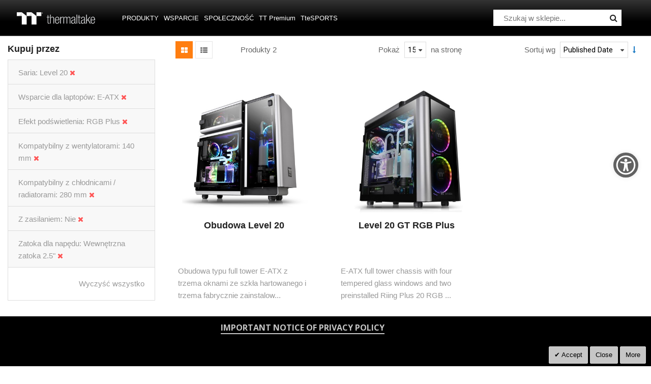

--- FILE ---
content_type: text/css
request_url: https://pl.thermaltake.com/media/sm/configed_css/settings_pl.css
body_size: 3633
content:
body{
font-family: Lato;
font-size: 15px;
color: #666666;
}

body label,
body .label{
    color: #666666;
}

.page-wrapper .fieldset > .field:not(.choice) > .label{
    color: #666666;
}

    .title-footer,
.cart-header-container .minicart-wrapper .action.showcart .text,
.page-header .minicart-wrapper .block-minicart .block-content .subtitle,
.page-header .minicart-wrapper .block-minicart .block-content .subtotal .amount.price-container .price,
.page-header .minicart-wrapper .block-minicart .block-content .subtotal .label,
.list-product-type .product-item .item-inner .product-item-info .product-item-details .price-box .price,
.resp-tabs-list li,
.block-menu .block-title span,
.services-inline ul li .service-info h2,
.promotional-popup .w-newsletter .newsletter-info .newsletter-title h3,
.promotional-popup .w-newsletter .newsletter-info .newsletter-title h4,
.price-box .price,
.deal-products .grid-product-type .product-item .item-inner .product-item-info .product-item-details .deals-countdown .deals-time:before,
.post-ftimg-hld .date-post .day-post,
.services-block ul li .service-info h2,
.sm-megamenu2.navigation li.level0.fullwidth .submenu li.level1 > a, .sm-megamenu2.navigation li.level0.staticwidth .submenu li.level1 > a,
.banner-home-fashion ul li .image-box .info-banner h2,
.hot-categories ul li h2 a,
.latest-post-dots .post-info h3 a,
.home-style-4 .title-block-primary h2,
.home-style-5 .title-block-primary h2,
.header-6-style .page-header .header-6 .header-middle .header-top .header.links li,
.home-style-7 .primary-title h2,
.home-style-7 .owl-controls .owl-nav div,
.home-style-7 .categories-slider-wrapper .item h3 a,
.home-style-8 .collection-categories .item h3,
.home-style-8 .latest-post-wrapper .latest-post-slider .item-post .date-post .day-post,
.home-sidebar .latest-post-wrapper .post-info h3 a,
.mobile-style .page-header .header-top-content .logo-categories .page-title-wrapper h1,
.mobile-style .page-header .language-currency-sticky .switcher .switcher-trigger strong span,
.mobile-style .page-header .navigation-dropdown .navigation-mobile > ul > li > a,
.mobile-style .page-header .header-top-content .categories-header .btn-categories,
.mobile-style .page-header .mycart-dropdown .actions .action.viewcart, 
.mobile-style .page-header .mycart-dropdown .actions .action.checkout,
.mobile-style .page-header .mycart-dropdown .subtotal .label,
.mobile-style .page-header .dropdown-header-sticky .content-dropdown-sticky .title-sticky-bottom,
.mobile-style .page-header .mycart-dropdown .subtotal .price-container .price,
.mobile-style .list-services-home ul li a,
.home-style-8 .listing-tabs-wrapper .ltabs-tabs-wrap .ltabs-tabs li{
    font-family: Open Sans;
            font-weight: 600;
        }

a, .alink,
a:visited, .alink:visited{
    color: #4444444;
}

a:hover, .alink:hover,
.page-wrapper .breadcrumbs a:hover{
    color: #FF7E10;
}

/* HEADER CONFIG */

.page-header{
}

.page-header .header-top{
    background-color: #505050;

    color: #FFFFFF;
}

.page-header .header-top a{
    color: #FFFFFF;
}

.page-header .header-top a:hover{
    color: #FF7E10;
}

.page-header .header-middle{
    background-color: #FFFFFF;

    color: #666666;
}

.page-header .header-middle a{
    color: #FFFFFF;
}

.page-header .header-middle a:hover{
    color: #FF7E10;
}

.page-header .header-menu{
    background-color: #FFFFFF;
}

.page-header .header-menu .navigation .level0 > .level-top{
    background-color: #FFFFFF;

    color: #FFFFFF;
}

.page-header .header-menu .navigation .level0:hover > .level-top,
.page-header .header-menu .navigation .level0.has-active > .level-top,
.page-header .header-menu .navigation .level0.active > .level-top{
    background-color: #FFFFFF;

    color: #FF7E10;
}

.cms-index-index .page-header .header-1 .header-menu .navigation > ul > li.home-item .level-top,
.cms-index-index .page-header .header-12 .header-menu .navigation > ul > li.home-item .level-top,
.cms-index-index .page-header .header-2 .header-menu .navigation > ul > li.home-item .level-top{
    background-color: #FFFFFF;

    color: #FF7E10;
}

.navigation .level0 .submenu,
.navigation .level0 .subchildmenu .subchildmenu{
    background-color: #202020;

    border: 1px solid #202020;
}

.navigation .level0 .submenu a{
    color: #FFFFFF;
}

.navigation .level0 .submenu a:hover,
.navigation .level0 .subchildmenu li:hover > a{
    color: #FF7E10;
}

/* END HEADER CONFIG */

.page-wrapper .page-header .header-5 .switcher .options ul.dropdown li a{
color: #4444444;
}


/* MAIN CONFIG */

.page-main{
    background-color: #FFFFFF;

}

.page-bottom,
.breadcrumbs{
    background-color: #FFFFFF;
}

/* END MAIN CONFIG */


/* FOOTER CONFIG */

.page-footer{
}

.page-footer .footer-top{
    background-color: #F5F5F5;

    color: #777777;
}

.page-footer .footer-top .title-footer{
color: #333333;
}

.page-footer .footer-top a{
    color: #777777;
}

.page-footer .footer-top a:hover{
    color: #FF5555;
}

.page-footer .footer-middle{
    background-color: #FFFFFF;

    color: #777777;
}

.page-footer .footer-middle .title-footer{
    color: #333333;
}

.page-footer .footer-middle a{
    color: #CECECE;
}

.page-footer .footer-middle a:hover{
    color: #FF5555;
}

.page-footer .footer-bottom{
    background-color: #F5F5F5;

    color: #777777;
}

.page-footer .footer-bottom .title-footer{
    color: #FFFFFF;
}

.page-footer .footer-bottom a{
    color: #FF5555;
}

.page-footer .footer-bottom a:hover{
    color: #FF3232;
}

/* END FOOTER CONFIG */


/* LISTING CONFIG */


/* END LISTING CONFIG */


/* CONFIG THEME COLOR */
#price-slider .ui-slider-range,
#page-loader .loader span,
.modal-footer button,
.action.primary:hover,
.owl-nav > div:hover,
.owl-dots .owl-dot:hover,
.owl-dots .owl-dot.active,
.smrv-block-content-wrap .smrv-handle:hover .smrv-icon,
.smrv-block-content-wrap.smrv-over .smrv-handle .smrv-icon,
.sm-recently-viewed .smrv-clear:hover{
background-color: #FF7E10;
}

#price-slider .ui-slider-handle{
border-color: #FF7E10;
}

select:focus,
textarea:focus,
input[type="text"]:focus, input[type="password"]:focus, input[type="url"]:focus, input[type="tel"]:focus, input[type="search"]:focus, input[type="number"]:focus, input[type="datetime"]:focus, input[type="email"]:focus{
border-color: #FF7E10;
}

.smcqp-actions .smcqp-btn,
.smcqp-actions .smcqp-continue{
background-color: #FF7E10;
}

/* Header */

.phone-header-container p em{
color: #FF7E10;
}

.page-header .minicart-wrapper .block-minicart .block-content > .actions .action.viewcart:hover,
.page-header .minicart-wrapper .block-minicart .block-content > .actions .action.checkout:hover{
background-color: #FF7E10;
}

.page-header .header-3 .header-menu .navigation > ul > li > a:before,
.page-header .header-4 .header-menu .navigation > ul > li > a:before{
background-color: #FF7E10;
}

.cms-index-index .page-header .header-3 .header-menu .navigation > ul > li.home-item > a,
.cms-index-index .page-header .header-4 .header-menu .navigation > ul > li.home-item > a,
.cms-index-index .page-header .header-5 .header-menu .navigation > ul > li.home-item > a{
color: #FF7E10;
}

.header-9 .minicart-wrapper .showcart:hover:after,
.header-9 .minicart-wrapper .showcart .counter{
color: #FF7E10!important;
}

.sm-searchbox-content .actions .btn-searchbox{
background-color: #FF7E10;
}

.header-12 .minicart-wrapper .action.showcart{
background-color: #FF7E10;
}

.header-12 .minicart-wrapper .action.showcart{
background-color: #FF7E10;
}

.header-12 .minicart-wrapper .action.showcart:before{
color: #FF7E10!important;
}

.page-header .header-12 .header-menu .hotline-header span{
color: #FF7E10;
}


/* End header */

/* Footer */

.page-footer .footer-1 .footer-top .title-footer:before,
.page-footer .footer-2 .footer-middle .title-footer:before,
.footer-1 .socials-block ul li a:hover,
.footer-2 .socials-block ul li a:hover,
.footer-newsletter .block-newsletter .actions button,
.page-footer .footer-4 .footer-middle .footer-middle-top .socials-block ul li a:hover,
.page-footer .footer-5 .footer-middle .footer-middle-top .socials-block ul li a:hover{
background-color: #FF7E10;
}

.page-footer .footer-5 .footer-top .services-block ul li .service-info h2{
color: #333333;
}

.block-footer .title-footer:before,
.footer-11 .footer-top .footer-top-content{
background-color: #FF7E10;
}

.page-footer .footer-11 .middle-center .nav-links-footer li a:hover{
color: #FF7E10;
}

.page-footer .footer-11 .socials-block ul li a:hover{
background-color: #FF7E10;
border-color: #FF7E10;
}

.page-footer .footer-12 .socials-block ul li a:hover{
background-color: #FF7E10;
}

.page-footer .footer-12 .footer-newsletter .block-newsletter .actions button{
background-color: #FF7E10;
}

/* End footer */

/* Listing */

.grid-product-type .product-item .item-inner:hover .product-item-info .product-item-details .product-item-inner .actions-primary .tocart,
.list-product-type .product-item .item-inner .product-item-info .product-item-details .product-item-inner .actions-primary .tocart:hover,
.grid-product-type .product-item .item-inner .product-item-info .product-item-image .actions-secondary a:hover,
.list-product-type .product-item .item-inner .product-item-info .product-item-image .actions-secondary a:hover,
.toolbar .pages .pages-items li strong,
.toolbar .pages .pages-items li a:hover,
.toolbar .modes .modes-mode.active,
.toolbar .modes .modes-mode:hover,
.accordion-style .resp-accordion.resp-tab-active{
background-color: #FF7E10;
border-color: #FF7E10;
}

.home-4-style .grid-product-type .product-item .item-inner .product-item-info .product-item-image .button-top .action:hover:after,
.home-5-style .grid-product-type .product-item .item-inner .product-item-info .product-item-image .button-top .action:hover:after{
color: #FF7E10;
}

.home-style-9 .categories-slider-container .cat-inner:hover .info-cat a,
.home-style-9 .deal-products-group .grid-syns .product-item .item-inner .product-item-info .product-item-details .actions-secondary a:hover{
background-color: #FF7E10;
border-color: #FF7E10;
}

.home-style-9 .categories-slider-container .owl-nav > div:hover,
.home-style-9 .slider-brand-content .owl-nav > div:hover,
.home-style-9 .product-wrapper .owl-nav > div:hover,
.home-style-9 .deal-products-group .thumb-deal .owl-nav > div:hover,
.home-style-9 .deal-products-group .grid-syns .product-item .item-inner .image-container .left-content .deals-countdown .deals-time .num-time{
color: #FF7E10;
}

.home-style-9 .deal-products-group .thumb-deal .box-image-thumb .thumb-item:hover,
.home-style-9 .deal-products-group .thumb-deal .box-image-thumb .thumb-item.active{
border-color: #FF7E10;
}

.home-9-style .bottom-products .grid-product-type .product-item .item-inner .product-item-info .product-item-image .product-item-photo:hover{
border-color: #FF7E10;
}

.home-9-style .deal-container-group .grid-product-type .product-item .item-inner .product-item-info .product-item-details .product-item-inner .actions-primary .tocart{
background-color: #FF7E10;
border-color: #FF7E10;
}

.home-style-10 .post-container .latest-post-grid .item-post .date-post .day-post{
color: #FF7E10;
}

.home-10-style .grid-product-type .product-item .item-inner .product-item-info .product-item-image .button-top .action:hover{
background-color: #FF7E10;
}

.home-style-10 .slider-full .owl-nav > div:hover{
color: #FF7E10;
}

.filter-content .top-countdown .deals-countdown .deals-time .num-time{
color: #FF7E10;
}

.home-style-11 .group-filter .filter-content .top-countdown .deal-hol{
color: #FF7E10;
}

.home-style-11 .group-filter .filter-content .top-countdown .deals-countdown .deals-time{
background-color: #FF7E10;
}

.home-style-11 .group-filter .filter-content .top-countdown .deals-countdown .deals-time:after{
color: #FF7E10;
}

.home-style-12 .slider-home-content .owl-controls .owl-dots .owl-dot.active span{
background-color: #FF7E10;
border-color: #FF7E10;
}

.home-style-12 .slider-home-content .owl-controls .owl-dots .owl-dot:hover span{
border-color: #FF7E10;
}

.home-style-12 .slider-home-content .owl-controls .owl-nav > div:hover{
background-color: #FF7E10;
border-color: #FF7E10;
}

.home-style-12 .block-code{
background-color: #FF7E10;
}

.home-style-12 .hot-categories .list-categories .item .cat-inner:hover{
border-color: #FF7E10;
}

.home-style-12 .slider-content .owl-controls .owl-nav div:hover{
background-color: #FF7E10;
border-color: #FF7E10;
}

.home-style-12 .product-wrapper .title-home span,
.home-style-12 .brand-container .title-home span{
border-bottom: 2px solid #FF7E10;
}

.home-style-12 .services-bottom .item:hover .sv-image{
background-color: #FF7E10;
}

.home-style-12 .slider-latest-post h3 a:hover{
color: #FF7E10;
}

.home-style-12 .grid-hot-products .thumbs-product .item-img:hover,
.home-style-12 .grid-hot-products .thumbs-product .item-img.thumb-active{
border-color: #FF7E10;
}

/* End listing */

/* Detail */

.fotorama__thumb-border{
border-color: #FF7E10;
}

body .product-info-main .product-social-links .action:hover,
body .product-info-main .box-tocart .actions .tocart,
.default-style .resp-tabs-list li:hover,
.default-style .resp-tabs-list li.active,
.vertical-style .resp-tabs-list li:hover,
.vertical-style .resp-tabs-list li.active{
background-color: #FF7E10;
border-color: #FF7E10;
}

/* End detail */

/* About us */

.our-member .slider-our-member .member-image .social-content .social-button:hover{
background-color: #FF7E10;
}

.our-member .slider-our-member .owl-nav > div{
color: #FF7E10!important;
}

/* End about us */

/* Back to top */

#sm-totop{
background-color: #FF7E10;
}

/* End back to top */

/* Home */

.block-menu .block-title,
.slider-home-container .owl-nav > div:hover,
.client-slider .item .client-description,
.client-slider .item .client-description:before,
.categories-wrapper ul li .category-image .category-name span:hover,
.slider-full .owl-nav > div{
background-color: #FF7E10;
}


.deal-products .grid-product-type .product-item .item-inner .product-item-info .product-item-details .product-item-name a:hover{
color: #FF7E10;
}

.home-style-3 .product-wrapper .owl-nav > div:hover,
.home-style-3 .slider-latest-post .owl-nav > div:hover,
.home-style-3 .slider-brand-wrapper-home .owl-nav > div:hover,
.slider-latest-post .post-info h3 a:hover{
color: #FF7E10;
}

.banner-home-fashion ul li .image-box .info-banner .button-category{
background-color: #FF7E10;
}

.banner-home-fashion.banner-subcat .container-full > ul > li ul li a:hover{
color: #FF7E10;
}


.latest-post-dots .post-info .more-post{
color: #FF7E10;
}

.slideshow-categories .slider-home .owl-controls .owl-dots .owl-dot:hover,
.slideshow-categories .slider-home .owl-controls .owl-dots .owl-dot.active{
background-color: #FF7E10;
}

.slideshow-categories .slider-home .owl-controls .owl-nav div:hover{
color: #FF7E10!important;
}

.page-footer .footer-4 .footer-top .footer-newsletter .block-newsletter .actions button:hover{
background-color: #FF7E10;
}

.social-block-home .social-box .portfolio-btn:hover{
background-color: #FF7E10;
}

.home-style-5 .categories-featured ul li a:hover{
color: #FF7E10!important;
}

/* End home */

/* Blog */

.post-ftimg-hld .date-post{
color: #FF7E10;
}

.tagclaud-hld.block-content a:hover{
background-color: #FF7E10;
border-color: #FF7E10;
}

.post-list .post-content .post-text-hld .read-more-post .post-read-more{
color: #FF7E10;
}

/* End blog */

.header-6-style .page-header .header-6 .header-middle .socials-block ul li a:hover,
.header-6-style .minicart-wrapper .action.showcart .counter.qty{
background-color: #FF7E10;
}

.footer-6 .block-footer .title-footer:before{
background-color: #FF7E10;
}

.page-footer .footer-6 .socials-block ul li a:hover{
background-color: #FF7E10;
border-color: #FF7E10;
}

.cms-index-index .page-header .header-7 .header-menu .navigation .level0.home-item > a,
.page-header .header-7 .header-top .header-top-left .switcher .switcher-options .switcher-dropdown a:hover,
.home-style-7 .categories-slider-wrapper .item h3 a:hover{
color: #FF7E10;
}

.page-header .header-7 .cart-header-container .minicart-wrapper .showcart,
.home-7-style .grid-product-type .product-item .item-inner .product-item-info .product-item-image .button-top .action:hover,
.page-footer .footer-7 .footer-middle .col-footer-social .socials-block ul li a:hover{
background-color: #FF7E10;
}

.home-style-7 .owl-controls .owl-dots .owl-dot:hover,
.home-style-7 .owl-controls .owl-dots .owl-dot.active,
.home-style-7 .owl-controls .owl-nav div:hover,
.page-footer .footer-8 .footer-middle .social-list ul li a:hover{
background-color: #FF7E10;
border-color: #FF7E10;
}

.page-header .header-8 .header-middle .minicart-wrapper .action.showcart .counter,
.home-style-8 .primary-title h2:before,
.home-8-style .grid-product-type .product-item .item-inner .product-item-info .product-item-image .button-top .action:hover{
background-color: #FF7E10;
}

.page-header .header-8 .header-middle .minicart-wrapper .action.showcart .subtotal .price-container .price,
.home-style-8 .collection-categories .item h3 a:hover,
.home-style-8 .latest-post-wrapper .latest-post-slider .item-post .post-info .view-more-post,
.home-style-8 .latest-post-wrapper .latest-post-slider .item-post .post-info h3 a:hover{
color: #FF7E10;
}

.page-footer .footer-8 .block-footer ul li a:after,
.home-style-8 .owl-controls .owl-dots .owl-dot:hover,
.home-style-8 .owl-controls .owl-dots .owl-dot.active{
border-color: #FF7E10;
}

.cms-index-index .page-header .header-9 .header-menu .navigation > ul > li.home-item > a,
.cms-index-index .page-header .header-10 .header-menu .navigation > ul > li.home-item > a,
.cms-index-index .page-header .header-11 .header-menu .navigation > ul > li.home-item > a{
color: #FF7E10;
}

.header-11 .block-menu .block-title{
background-color: #FF7E10;
}

.header-11 .cart-header-container .minicart-wrapper .action.showcart .counter{
background-color: #FF7E10;
}

.page-header .header-13 .header-middle .minicart-wrapper .action.showcart .counter{
background-color: #FF7E10;
}

.page-header .header-13 .header-middle .minicart-wrapper .action.showcart .subtotal .price-container .price,
.page-header .header-13 .header-middle .search-block-content .block-search .block-content .actions button{
color: #FF7E10;
}

.page-header .header-14 .header-middle .cart-header-container .minicart-wrapper .action.showcart .counter{
background-color: #FF7E10;
}

.home-style-13 .top-collection .item-inner .collection-button a{
background-color: #FF7E10;0
}

.home-style-13 .product-slider-home .grid-product-type .product-item .item-inner:hover .product-item-info .product-item-details .product-item-inner .actions-primary .tocart{
border-color: #FF7E10;
}

.home-style-13 .deal-block{
border: 2px solid #FF7E10;
}

.home-style-13 .deal-block .product-item-info .product-item-details .price-box .special-price .price{
color: #FF7E10;
}

.home-style-13 .deal-block .filter-products .deals-countdown .deals-time{
border: 1px solid #FF7E10;
}

.home-style-13 .deal-block .product-item-info .product-item-details .product-item-actions .action.primary{
background-color: #FF7E10;
}

.home-style-13 .deal-block .product-item-info .product-item-details .product-item-actions .actions-secondary .towishlist:hover,
.home-style-13 .deal-block .product-item-info .product-item-details .product-item-actions .actions-secondary .tocompare:hover{
background-color: #FF7E10;
border-color: #FF7E10;
}

.home-style-13 .product-slider-home .owl-nav > div:hover,
.home-style-13 .top-collection .owl-nav > div:hover,
.home-style-13 .blog-post .owl-nav > div:hover{
background-color: #FF7E10;
border-color: #FF7E10;
}

.home-style-13 .clients-full .owl-dots .owl-dot.active{
background-color: #FF7E10;
}

.home-style-13 .clients-full .owl-dots .owl-dot.active span{
background-color: #FF7E10;
}

.home-13-style .price{
color: #FF7E10;
}

.home-style-14 .collection-content .cat-info h3:before{
background-color: #FF7E10;
}

.home-style-14 .collection-content .cat-info p{
color: #FF7E10;
}

.home-style-14 .product-full.product-special .owl-nav > div:hover,
.home-style-14 .client-wrapper .owl-nav > div:hover,
.home-style-14 .collection-content .owl-nav > div:hover{
background-color: #FF7E10;
border-color: #FF7E10;
}

.home-style-14 .collection-content .cat-info h3 a:hover{
color: #FF7E10;
}

.home-14-style .grid-product-type .product-item .item-inner .product-item-info .product-item-details .price{
color: #FF7E10;
}

.home-style-14 .collection-full .top-title{
color: #FF7E10;
}

.home-style-14 .collection-full .shopnow:hover{
background-color: #FF7E10;
}

.home-style-14 .why-choose .choose-info .choose-icon{
border: 2px solid #FF7E10;
}

.home-style-14 .why-choose .play-video:before{
color: #FF7E10;
}

/* END CONFIG THEME COLOR */


/* SHOW BORDER RADIUS */


/* END SHOW BORDER RADIUS */


/* MOBILE */

.mobile-style .page-header .sticky-bottom .block-bottom.active .button-sticky-bottom,
.mobile-style .page-header .sticky-bottom .block-bottom .button-sticky-bottom.button-home:hover,
.mobile-style .page-header .search-dropdown .block-content .actions .action.search,
.mobile-style .page-header .dropdown-header-sticky .title-sticky-bottom .close-sticky-bottom,
.mobile-style .page-header .myaccount-dropdown .block-customer-login button,
.mobile-style .page-header .myaccount-dropdown .block-customer-login .actions-toolbar .create-account-button:hover,
.mobile-style .page-header .navigation-dropdown .navigation-mobile > ul > li a:hover:before,
.mobile-style .page-header .header-top-content .dropdown-categories-header > ul > li ul li a:hover:before,
.mobile-style .page-header .mycart-dropdown .actions .action.viewcart,
.mobile-style .page-header .mycart-dropdown .actions .action.checkout,
.mobile-style .block-footer .title-footer:before,
.mobile-style .newsletter-footer .block-newsletter .actions button,
.mobile-style .socials-block ul li a:hover,
.mobile-style .product-add-form .box-tocart .actions .tocart, body .product-add-form .box-tocart .actions .tocart,
.cms-index-index.mobile-style .page-header .sticky-bottom .block-bottom .button-sticky-bottom.button-home{
background-color: #FF7E10;
}

.mobile-style .grid-product-type .product-item .item-inner .product-item-info .product-item-details .product-item-inner .actions-primary .tocart,
.mobile-style .list-product-type .product-item .item-inner .product-item-info .product-item-details .product-item-inner .actions-primary .tocart{
background-color: #FF7E10;
border-color: #FF7E10;
}

.mobile-style .page-header .navigation-dropdown .navigation-mobile > ul > li a:hover,
.mobile-style .page-header .header-top-content .dropdown-categories-header > ul > li ul li a:hover,
.mobile-style .page-header .header-top-content .dropdown-categories-header > ul > li.parent-active > a,
.mobile-style .page-header .header-top-content .dropdown-categories-header > ul > li > a:hover,
.mobile-style .page-header .myaccount-dropdown .block.account-nav .content .account-nav .nav.items .nav.item strong,
.mobile-style .page-header .myaccount-dropdown .content-dropdown > .header.links > li.greet.welcome span,
.mobile-style .block-footer ul li a:hover,
.mobile-style .newsletter-footer .title-footer,
.mobile-style .copyright-payment .copyright a{
color: #FF7E10;
}

.mobile-style .page-header .header-top-content .categories-header .btn-categories.active,
.mobile-style .product-add-form .product-social-links .action:hover{
background-color: #FF7E10;
border-color: #FF7E10;
}

/* END MOBILE */


/* RESPONSIVE */

@media (min-width: 1200px) {
    .container,
    .page.messages{
    padding-left:0;
    padding-right:0;
    max-width: 1280px;
    }




/* LISTING */

    .col1-layout .category-product.products-grid .item{
    width: 25%;
    }

    .col1-layout .category-product.products-grid .item:nth-child(4n+1){
    clear:both;
    }

    .col2-layout .category-product.products-grid .item{
    width: 33.33%;
    }

    .col2-layout .category-product.products-grid .item:nth-child(3n+1){
    clear:both;
    }

    .col3-layout .category-product.products-grid .item{
    width: 50%;
    }

    .col3-layout .category-product.products-grid .item:nth-child(2n+1){
    clear:both;
    }
}

@media (min-width: 992px) and (max-width: 1199px) {

/* LISTING */

    .col1-layout .category-product.products-grid .item{
    width: 25%;
    }

    .col1-layout .category-product.products-grid .item:nth-child(4n+1){
    clear:both;
    }

    .col2-layout .category-product.products-grid .item{
    width: 33.33%;
    }

    .col2-layout .category-product.products-grid .item:nth-child(3n+1){
    clear:both;
    }

    .col3-layout .category-product.products-grid .item{
    width: 50%;
    }

    .col3-layout .category-product.products-grid .item:nth-child(2n+1){
    clear:both;
    }
}

@media (min-width: 768px) and (max-width: 991px) {

/* LISTING */

    .col1-layout .category-product.products-grid .item{
    width: 25%;
    }

    .col1-layout .category-product.products-grid .item:nth-child(4n+1){
    clear:both;
    }

    .col2-layout .category-product.products-grid .item{
    width: 33.33%;
    }

    .col2-layout .category-product.products-grid .item:nth-child(3n+1){
    clear:both;
    }

    .col3-layout .category-product.products-grid .item{
    width: 50%;
    }

    .col3-layout .category-product.products-grid .item:nth-child(2n+1){
    clear:both;
    }
}

@media (max-width: 767px) {
}

@media (min-width: 481px) and (max-width: 767px) {

/* LISTING */

    .col1-layout .category-product.products-grid .item,
    .col2-layout .category-product.products-grid .item,
    .col3-layout .category-product.products-grid .item{
    width: 50%;
    }

    .col1-layout .category-product.products-grid .item:nth-child(2n+1),
    .col2-layout .category-product.products-grid .item:nth-child(2n+1),
    .col3-layout .category-product.products-grid .item:nth-child(2n+1){
    clear:both;
    }
}

@media (max-width: 480px) {

/* LISTING */

    .col1-layout .category-product.products-grid .item,
    .col2-layout .category-product.products-grid .item,
    .col3-layout .category-product.products-grid .item{
    width: 100%;
    }

}


/* END RESPONSIVE */


--- FILE ---
content_type: application/javascript
request_url: https://pl.thermaltake.com/static/frontend/Sm/destino/pl_PL/Magento_Catalog/js/product/view/product-ids-resolver.min.js
body_size: -127
content:
define(['underscore','Magento_Catalog/js/product/view/product-ids'],function(_,productIds){'use strict';return function($form){var idSet=productIds(),product=_.findWhere($form.serializeArray(),{name:'product'});if(!_.isUndefined(product)){idSet.push(product.value);}
return _.uniq(idSet);};});

--- FILE ---
content_type: application/javascript
request_url: https://pl.thermaltake.com/static/frontend/Sm/destino/pl_PL/Magento_Ui/js/modal/alert.min.js
body_size: -34
content:
define(['jquery','underscore','jquery-ui-modules/widget','Magento_Ui/js/modal/confirm','mage/translate'],function($,_){'use strict';$.widget('mage.alert',$.mage.confirm,{options:{modalClass:'confirm',title:$.mage.__('Attention'),actions:{always:function(){}},buttons:[{text:$.mage.__('OK'),class:'action-primary action-accept',click:function(){this.closeModal(true);}}]},closeModal:function(){this.options.actions.always();this.element.bind('alertclosed',_.bind(this._remove,this));return this._super();}});return function(config){return $('<div></div>').html(config.content).alert(config);};});

--- FILE ---
content_type: application/javascript
request_url: https://pl.thermaltake.com/static/frontend/Sm/destino/pl_PL/Magento_Cookie/js/jquery.storageapi.extended.min.js
body_size: -26
content:
define(['jquery','jquery/jquery.cookie','jquery/jquery.storageapi.min'],function($){'use strict';function _extend(storage){$.extend(storage,{_secure:window.cookiesConfig?window.cookiesConfig.secure:false,_samesite:window.cookiesConfig?window.cookiesConfig.samesite:'lax',setItem:function(name,value,options){var _default={expires:this._expires,path:this._path,domain:this._domain,secure:this._secure,samesite:this._samesite};$.cookie(this._prefix+name,value,$.extend(_default,options||{}));},setConf:function(c){if(c.path){this._path=c.path;}
if(c.domain){this._domain=c.domain;}
if(c.expires){this._expires=c.expires;}
if(typeof c.secure!=='undefined'){this._secure=c.secure;}
if(typeof c.samesite!=='undefined'){this._samesite=c.samesite;}
return this;}});}
if(window.cookieStorage){_extend(window.cookieStorage);}});

--- FILE ---
content_type: application/javascript
request_url: https://pl.thermaltake.com/static/frontend/Sm/destino/pl_PL/Magento_Ui/js/core/renderer/layout.min.js
body_size: 2025
content:
define(['underscore','jquery','mageUtils','uiRegistry','./types','../../lib/logger/console-logger'],function(_,$,utils,registry,types,consoleLogger){'use strict';var templates=registry.create(),layout={},cachedConfig={};function getNodeName(parent,node,name){var parentName=parent&&parent.name;if(typeof name!=='string'){name=node.name||name;}
return utils.fullPath(parentName,name);}
function getNodeType(parent,node){return node.type||parent&&parent.childType;}
function getDataScope(parent,node){var dataScope=node.dataScope,parentScope=parent&&parent.dataScope;return!utils.isEmpty(parentScope)?!utils.isEmpty(dataScope)?parentScope+'.'+dataScope:parentScope:dataScope||'';}
function loadDeps(node){var loaded=$.Deferred(),loggerUtils=consoleLogger.utils;if(node.deps){consoleLogger.utils.asyncLog(loaded,{data:{component:node.name,deps:node.deps},messages:loggerUtils.createMessages('depsStartRequesting','depsFinishRequesting','depsLoadingFail')});}
registry.get(node.deps,function(deps){node.provider=node.extendProvider?deps&&deps.name:node.provider;loaded.resolve(node);});return loaded.promise();}
function loadSource(node){var loaded=$.Deferred(),source=node.component;consoleLogger.info('componentStartLoading',{component:node.component});require([source],function(constr){consoleLogger.info('componentFinishLoading',{component:node.component});loaded.resolve(node,constr);},function(){consoleLogger.error('componentLoadingFail',{component:node.component});});return loaded.promise();}
function initComponent(node,Constr){var component=new Constr(_.omit(node,'children'));consoleLogger.info('componentStartInitialization',{component:node.component,componentName:node.name});registry.set(node.name,component);}
function run(nodes,parent,cached,merge){if(_.isBoolean(merge)&&merge){layout.merge(nodes);return false;}
if(cached){cachedConfig[_.keys(nodes)[0]]=JSON.parse(JSON.stringify(nodes));}
_.each(nodes||[],layout.iterator.bind(layout,parent));}
_.extend(layout,{iterator:function(parent,node){var action=_.isString(node)?this.addChild:this.process;action.apply(this,arguments);},process:function(parent,node,name){if(!parent&&node.parent){return this.waitParent(node,name);}
if(node.nodeTemplate){return this.waitTemplate.apply(this,arguments);}
node=this.build.apply(this,arguments);if(!registry.has(node.name)){this.addChild(parent,node).manipulate(node).initComponent(node);}
if(node){run(node.children,node);}
return this;},build:function(parent,node,name){var defaults=parent&&parent.childDefaults||{},children=this.filterDisabledChildren(node.children),type=getNodeType(parent,node),dataScope=getDataScope(parent,node),component,extendDeps=true,nodeName;node.children=false;node.extendProvider=true;if(node.config&&node.config.provider||node.provider){node.extendProvider=false;}
if(node.config&&node.config.deps||node.deps){extendDeps=false;}
node=utils.extend({},types.get(type),defaults,node);nodeName=getNodeName(parent,node,name);if(registry.has(nodeName)){component=registry.get(nodeName);component.children=children;return component;}
if(extendDeps&&parent&&parent.deps&&type){node.deps=parent.deps;}
_.extend(node,node.config||{},{index:node.name||name,name:nodeName,dataScope:dataScope,parentName:utils.getPart(nodeName,-2),parentScope:utils.getPart(dataScope,-2)});node.children=children;node.componentType=node.type;delete node.type;delete node.config;if(children){node.initChildCount=_.size(children);}
if(node.isTemplate){node.isTemplate=false;templates.set(node.name,node);registry.get(node.parentName,function(parentComp){parentComp.childTemplate=node;});return false;}
if(node.componentDisabled===true){return false;}
return node;},filterDisabledChildren:function(children){var cIds;if(children&&typeof children==='object'){cIds=Object.keys(children);if(cIds){_.each(cIds,function(cId){if(typeof children[cId]==='object'&&children[cId].hasOwnProperty('config')&&typeof children[cId].config==='object'&&children[cId].config.hasOwnProperty('componentDisabled')&&children[cId].config.componentDisabled===true){delete children[cId];}});}}
return children;},initComponent:function(node){if(!node.component){return this;}
loadDeps(node).then(loadSource).done(initComponent);return this;}});_.extend(layout,{waitTemplate:function(parent,node){var args=_.toArray(arguments);templates.get(node.nodeTemplate,function(){this.applyTemplate.apply(this,args);}.bind(this));return this;},waitParent:function(node,name){var process=this.process.bind(this);registry.get(node.parent,function(parent){process(parent,node,name);});return this;},applyTemplate:function(parent,node,name){var template=templates.get(node.nodeTemplate);node=utils.extend({},template,node);delete node.nodeTemplate;this.process(parent,node,name);}});_.extend(layout,{manipulate:function(node){var name=node.name;if(node.appendTo){this.insert(name,node.appendTo,-1);}
if(node.prependTo){this.insert(name,node.prependTo,0);}
if(node.insertTo){this.insertTo(name,node.insertTo);}
return this;},insert:function(item,target,position){registry.get(target,function(container){container.insertChild(item,position);});return this;},insertTo:function(item,targets){_.each(targets,function(info,target){this.insert(item,target,info.position);},this);return this;},addChild:function(parent,child){var name;if(parent&&parent.component){name=child.name||child;this.insert(name,parent.name,child.sortOrder);}
return this;},merge:function(components){var cachedKey=_.keys(components)[0],compared=utils.compare(cachedConfig[cachedKey],components),remove=this.filterComponents(this.getByProperty(compared.changes,'type','remove'),true),update=this.getByProperty(compared.changes,'type','update'),dataSources=this.getDataSources(components),names,index,name,component;_.each(dataSources,function(val,key){name=key.replace(/\.children|\.config/g,'');component=registry.get(name);component.cacheData();component.updateConfig(true,this.getFullConfig(key,components),this.getFullConfig(key,cachedConfig[cachedKey]));},this);_.each(remove,function(val){component=registry.get(val.path);if(component){component.destroy();}});update=_.compact(_.filter(update,function(val){return!_.isEqual(val.oldValue,val.value);}));_.each(update,function(val){names=val.path.split('.');index=Math.max(_.lastIndexOf(names,'config'),_.lastIndexOf(names,'children')+2);name=_.without(names.splice(0,index),'children','config').join('.');component=registry.get(name);if(val.name==='sortOrder'&&component){registry.get(component.parentName).insertChild(component,val.value);}else if(component){component.updateConfig(val.oldValue,val.value,val.path);}},this);run(components,undefined,true);},getDataSources:function(config,parentPath){var dataSources={},key,obj;for(key in config){if(config.hasOwnProperty(key)){if(key==='type'&&config[key]==='dataSource'&&config.hasOwnProperty('config')){dataSources[parentPath+'.config']=config.config;}else if(_.isObject(config[key])){obj=this.getDataSources(config[key],utils.fullPath(parentPath,key));_.each(obj,function(value,path){dataSources[path]=value;});}}}
return dataSources;},getFullConfig:function(path,config){var index;path=path.split('.');index=_.lastIndexOf(path,'config');if(!~index){return false;}
path=path.splice(0,index);_.each(path,function(val){config=config[val];});return config.config;},getByProperty:function(data,prop,propValue){return _.filter(data,function(value){return value[prop]===propValue;});},filterComponents:function(data,splitPath,index,separator,keyName){var result=[],names,length;index=-2;separator='.'||separator;keyName='children'||keyName;_.each(data,function(val){names=val.path.split(separator);length=names.length;if(names[length+index]===keyName){val.path=splitPath?_.without(names,keyName).join(separator):val.path;result.push(val);}});return result;}});return run;});

--- FILE ---
content_type: application/javascript
request_url: https://pl.thermaltake.com/static/frontend/Sm/destino/pl_PL/Bss_FacebookPixel/js/subscribe.min.js
body_size: -27
content:
define(['jquery','ko','uiComponent','Magento_Customer/js/customer-data'],function(jQuery,ko,Component,customerData){'use strict';return Component.extend({initialize:function(){var self=this;self._super();customerData.get('bss-fbpixel-subscribe').subscribe(function(loadedData){if(loadedData&&"undefined"!==typeof loadedData.events){for(var eventCounter=0;eventCounter<loadedData.events.length;eventCounter++){var eventData=loadedData.events[eventCounter];if("undefined"!==typeof eventData.eventAdditional&&eventData.eventAdditional){jQuery('.bss-subscribe-email').text(eventData.eventAdditional.email);jQuery('.bss-subscribe-id').text(eventData.eventAdditional.id);customerData.set('bss-fbpixel-subscribe',{});return window.fb();}}}});}});});

--- FILE ---
content_type: application/javascript
request_url: https://pl.thermaltake.com/static/frontend/Sm/destino/pl_PL/Magento_Theme/js/view/messages.min.js
body_size: 20
content:
define(['jquery','uiComponent','Magento_Customer/js/customer-data','underscore','escaper','jquery/jquery-storageapi'],function($,Component,customerData,_,escaper){'use strict';return Component.extend({defaults:{cookieMessages:[],messages:[],allowedTags:['div','span','b','strong','i','em','u','a']},initialize:function(){this._super();this.cookieMessages=_.unique($.cookieStorage.get('mage-messages'),'text');this.messages=customerData.get('messages').extend({disposableCustomerData:'messages'});if(!_.isEmpty(this.messages().messages)){customerData.set('messages',{});}
$.mage.cookies.set('mage-messages','',{samesite:'strict',domain:''});},prepareMessageForHtml:function(message){return escaper.escapeHtml(message,this.allowedTags);}});});

--- FILE ---
content_type: application/javascript
request_url: https://pl.thermaltake.com/static/frontend/Sm/destino/pl_PL/jquery/patches/jquery-ui.min.js
body_size: 0
content:
define(['jquery','jquery-ui-modules/widget'],function($){'use strict';function dialogPatch(){$.widget('ui.dialog',$.ui.dialog,{_createTitlebar:function(){this.options.closeText=$('<a>').text(''+this.options.closeText).html();this._superApply();},_setOption:function(key,value){if(key==='closeText'){value=$('<a>').text(''+value).html();}
this._super(key,value);}});}
return function(){var majorVersion=$.ui.version.split('.')[0],minorVersion=$.ui.version.split('.')[1];if(majorVersion===1&&minorVersion>=12||majorVersion>=2){console.warn('jQuery patch for CVE-2016-7103 is no longer necessary, and should be removed');}
dialogPatch();};});

--- FILE ---
content_type: application/javascript
request_url: https://pl.thermaltake.com/static/frontend/Sm/destino/pl_PL/mage/smart-keyboard-handler.min.js
body_size: 121
content:
define(['jquery'],function($){'use strict';function KeyboardHandler(){var body=$('body'),focusState=false,tabFocusClass='_keyfocus',productsGrid='[data-container="product-grid"]',catalogProductsGrid=$(productsGrid),CODE_TAB=9;function onFocusInHandler(){focusState=true;body.addClass(tabFocusClass).off('focusin.keyboardHandler',onFocusInHandler);}
function onClickHandler(){focusState=false;body.removeClass(tabFocusClass).off('click',onClickHandler);}
function smartKeyboardFocus(){$(document).on('keydown keypress',function(event){if(event.which===CODE_TAB&&!focusState){body.on('focusin.keyboardHandler',onFocusInHandler).on('click',onClickHandler);}});if(catalogProductsGrid.length){body.on('focusin.gridProducts',productsGrid,function(){if(body.hasClass(tabFocusClass)){$(this).addClass('active');}});body.on('focusout.gridProducts',productsGrid,function(){$(this).removeClass('active');});}}
function handleFocus(element){element.on('focusin.emulateTabFocus',function(){focusState=true;body.addClass(tabFocusClass);element.off();});element.on('focusout.emulateTabFocus',function(){focusState=false;body.removeClass(tabFocusClass);element.off();});}
return{apply:smartKeyboardFocus,focus:handleFocus};}
return new KeyboardHandler;});